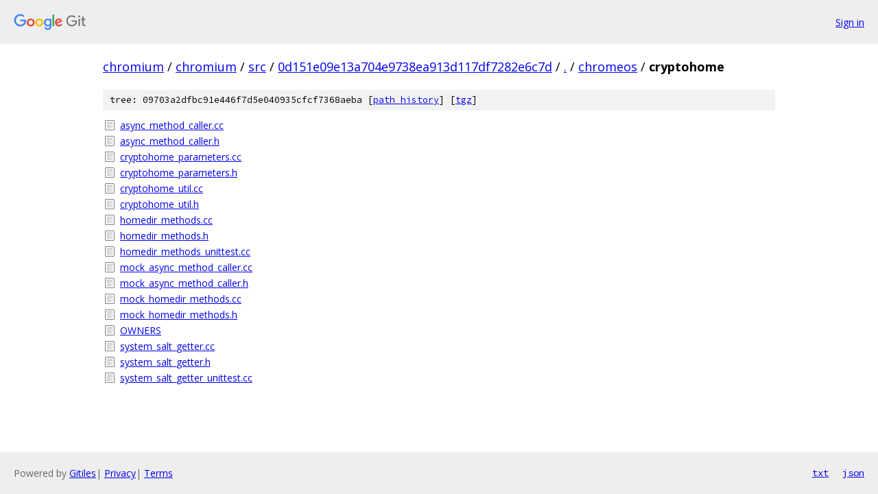

--- FILE ---
content_type: text/html; charset=utf-8
request_url: https://chromium.googlesource.com/chromium/src/+/0d151e09e13a704e9738ea913d117df7282e6c7d/chromeos/cryptohome?autodive=0%2F%2F%2F/
body_size: 995
content:
<!DOCTYPE html><html lang="en"><head><meta charset="utf-8"><meta name="viewport" content="width=device-width, initial-scale=1"><title>chromeos/cryptohome - chromium/src - Git at Google</title><link rel="stylesheet" type="text/css" href="/+static/base.css"><!-- default customHeadTagPart --></head><body class="Site"><header class="Site-header"><div class="Header"><a class="Header-image" href="/"><img src="//www.gstatic.com/images/branding/lockups/2x/lockup_git_color_108x24dp.png" width="108" height="24" alt="Google Git"></a><div class="Header-menu"> <a class="Header-menuItem" href="https://accounts.google.com/AccountChooser?faa=1&amp;continue=https://chromium.googlesource.com/login/chromium/src/%2B/0d151e09e13a704e9738ea913d117df7282e6c7d/chromeos/cryptohome?autodive%3D0%252F%252F%252F%252F">Sign in</a> </div></div></header><div class="Site-content"><div class="Container "><div class="Breadcrumbs"><a class="Breadcrumbs-crumb" href="/?format=HTML">chromium</a> / <a class="Breadcrumbs-crumb" href="/chromium/">chromium</a> / <a class="Breadcrumbs-crumb" href="/chromium/src/">src</a> / <a class="Breadcrumbs-crumb" href="/chromium/src/+/0d151e09e13a704e9738ea913d117df7282e6c7d">0d151e09e13a704e9738ea913d117df7282e6c7d</a> / <a class="Breadcrumbs-crumb" href="/chromium/src/+/0d151e09e13a704e9738ea913d117df7282e6c7d/?autodive=0%2F%2F%2F%2F">.</a> / <a class="Breadcrumbs-crumb" href="/chromium/src/+/0d151e09e13a704e9738ea913d117df7282e6c7d/chromeos?autodive=0%2F%2F%2F%2F">chromeos</a> / <span class="Breadcrumbs-crumb">cryptohome</span></div><div class="TreeDetail"><div class="u-sha1 u-monospace TreeDetail-sha1">tree: 09703a2dfbc91e446f7d5e040935cfcf7368aeba [<a href="/chromium/src/+log/0d151e09e13a704e9738ea913d117df7282e6c7d/chromeos/cryptohome">path history</a>] <span>[<a href="/chromium/src/+archive/0d151e09e13a704e9738ea913d117df7282e6c7d/chromeos/cryptohome.tar.gz">tgz</a>]</span></div><ol class="FileList"><li class="FileList-item FileList-item--regularFile" title="Regular file - async_method_caller.cc"><a class="FileList-itemLink" href="/chromium/src/+/0d151e09e13a704e9738ea913d117df7282e6c7d/chromeos/cryptohome/async_method_caller.cc?autodive=0%2F%2F%2F%2F">async_method_caller.cc</a></li><li class="FileList-item FileList-item--regularFile" title="Regular file - async_method_caller.h"><a class="FileList-itemLink" href="/chromium/src/+/0d151e09e13a704e9738ea913d117df7282e6c7d/chromeos/cryptohome/async_method_caller.h?autodive=0%2F%2F%2F%2F">async_method_caller.h</a></li><li class="FileList-item FileList-item--regularFile" title="Regular file - cryptohome_parameters.cc"><a class="FileList-itemLink" href="/chromium/src/+/0d151e09e13a704e9738ea913d117df7282e6c7d/chromeos/cryptohome/cryptohome_parameters.cc?autodive=0%2F%2F%2F%2F">cryptohome_parameters.cc</a></li><li class="FileList-item FileList-item--regularFile" title="Regular file - cryptohome_parameters.h"><a class="FileList-itemLink" href="/chromium/src/+/0d151e09e13a704e9738ea913d117df7282e6c7d/chromeos/cryptohome/cryptohome_parameters.h?autodive=0%2F%2F%2F%2F">cryptohome_parameters.h</a></li><li class="FileList-item FileList-item--regularFile" title="Regular file - cryptohome_util.cc"><a class="FileList-itemLink" href="/chromium/src/+/0d151e09e13a704e9738ea913d117df7282e6c7d/chromeos/cryptohome/cryptohome_util.cc?autodive=0%2F%2F%2F%2F">cryptohome_util.cc</a></li><li class="FileList-item FileList-item--regularFile" title="Regular file - cryptohome_util.h"><a class="FileList-itemLink" href="/chromium/src/+/0d151e09e13a704e9738ea913d117df7282e6c7d/chromeos/cryptohome/cryptohome_util.h?autodive=0%2F%2F%2F%2F">cryptohome_util.h</a></li><li class="FileList-item FileList-item--regularFile" title="Regular file - homedir_methods.cc"><a class="FileList-itemLink" href="/chromium/src/+/0d151e09e13a704e9738ea913d117df7282e6c7d/chromeos/cryptohome/homedir_methods.cc?autodive=0%2F%2F%2F%2F">homedir_methods.cc</a></li><li class="FileList-item FileList-item--regularFile" title="Regular file - homedir_methods.h"><a class="FileList-itemLink" href="/chromium/src/+/0d151e09e13a704e9738ea913d117df7282e6c7d/chromeos/cryptohome/homedir_methods.h?autodive=0%2F%2F%2F%2F">homedir_methods.h</a></li><li class="FileList-item FileList-item--regularFile" title="Regular file - homedir_methods_unittest.cc"><a class="FileList-itemLink" href="/chromium/src/+/0d151e09e13a704e9738ea913d117df7282e6c7d/chromeos/cryptohome/homedir_methods_unittest.cc?autodive=0%2F%2F%2F%2F">homedir_methods_unittest.cc</a></li><li class="FileList-item FileList-item--regularFile" title="Regular file - mock_async_method_caller.cc"><a class="FileList-itemLink" href="/chromium/src/+/0d151e09e13a704e9738ea913d117df7282e6c7d/chromeos/cryptohome/mock_async_method_caller.cc?autodive=0%2F%2F%2F%2F">mock_async_method_caller.cc</a></li><li class="FileList-item FileList-item--regularFile" title="Regular file - mock_async_method_caller.h"><a class="FileList-itemLink" href="/chromium/src/+/0d151e09e13a704e9738ea913d117df7282e6c7d/chromeos/cryptohome/mock_async_method_caller.h?autodive=0%2F%2F%2F%2F">mock_async_method_caller.h</a></li><li class="FileList-item FileList-item--regularFile" title="Regular file - mock_homedir_methods.cc"><a class="FileList-itemLink" href="/chromium/src/+/0d151e09e13a704e9738ea913d117df7282e6c7d/chromeos/cryptohome/mock_homedir_methods.cc?autodive=0%2F%2F%2F%2F">mock_homedir_methods.cc</a></li><li class="FileList-item FileList-item--regularFile" title="Regular file - mock_homedir_methods.h"><a class="FileList-itemLink" href="/chromium/src/+/0d151e09e13a704e9738ea913d117df7282e6c7d/chromeos/cryptohome/mock_homedir_methods.h?autodive=0%2F%2F%2F%2F">mock_homedir_methods.h</a></li><li class="FileList-item FileList-item--regularFile" title="Regular file - OWNERS"><a class="FileList-itemLink" href="/chromium/src/+/0d151e09e13a704e9738ea913d117df7282e6c7d/chromeos/cryptohome/OWNERS?autodive=0%2F%2F%2F%2F">OWNERS</a></li><li class="FileList-item FileList-item--regularFile" title="Regular file - system_salt_getter.cc"><a class="FileList-itemLink" href="/chromium/src/+/0d151e09e13a704e9738ea913d117df7282e6c7d/chromeos/cryptohome/system_salt_getter.cc?autodive=0%2F%2F%2F%2F">system_salt_getter.cc</a></li><li class="FileList-item FileList-item--regularFile" title="Regular file - system_salt_getter.h"><a class="FileList-itemLink" href="/chromium/src/+/0d151e09e13a704e9738ea913d117df7282e6c7d/chromeos/cryptohome/system_salt_getter.h?autodive=0%2F%2F%2F%2F">system_salt_getter.h</a></li><li class="FileList-item FileList-item--regularFile" title="Regular file - system_salt_getter_unittest.cc"><a class="FileList-itemLink" href="/chromium/src/+/0d151e09e13a704e9738ea913d117df7282e6c7d/chromeos/cryptohome/system_salt_getter_unittest.cc?autodive=0%2F%2F%2F%2F">system_salt_getter_unittest.cc</a></li></ol></div></div> <!-- Container --></div> <!-- Site-content --><footer class="Site-footer"><div class="Footer"><span class="Footer-poweredBy">Powered by <a href="https://gerrit.googlesource.com/gitiles/">Gitiles</a>| <a href="https://policies.google.com/privacy">Privacy</a>| <a href="https://policies.google.com/terms">Terms</a></span><span class="Footer-formats"><a class="u-monospace Footer-formatsItem" href="?format=TEXT">txt</a> <a class="u-monospace Footer-formatsItem" href="?format=JSON">json</a></span></div></footer></body></html>